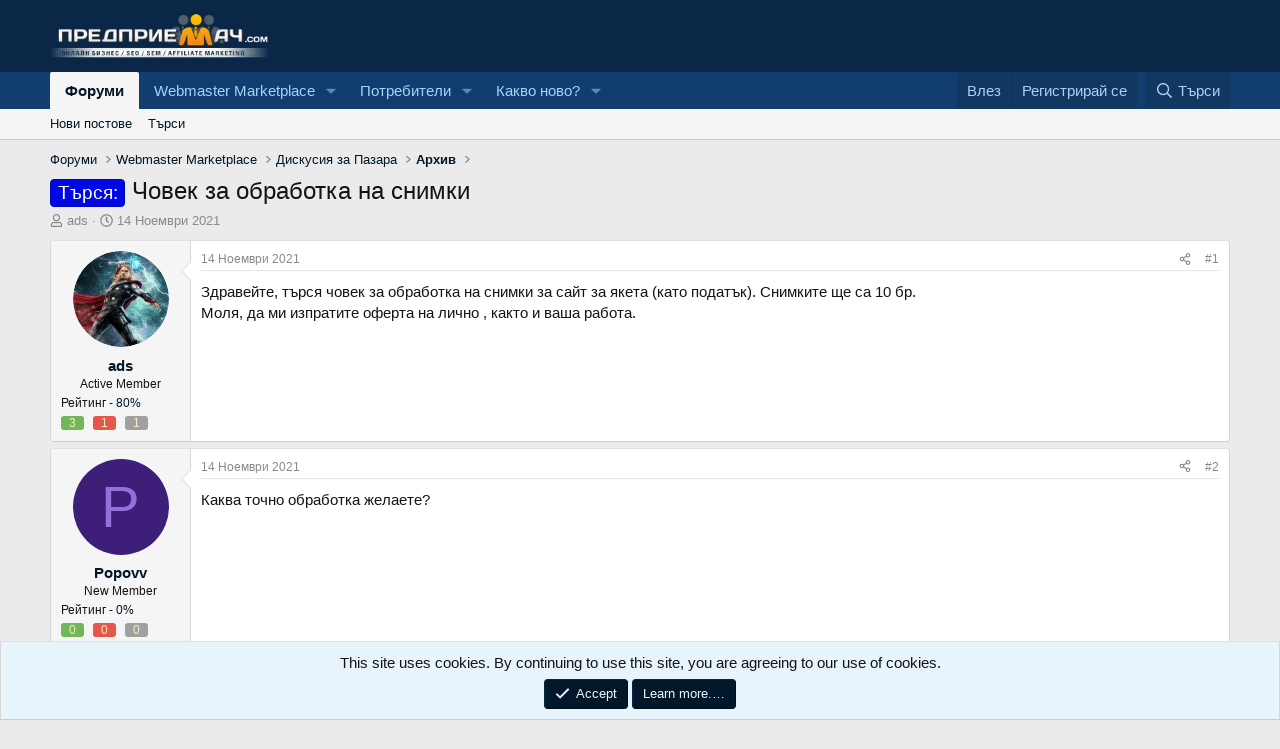

--- FILE ---
content_type: text/html; charset=utf-8
request_url: https://www.predpriemach.com/threads/%D0%A7%D0%BE%D0%B2%D0%B5%D0%BA-%D0%B7%D0%B0-%D0%BE%D0%B1%D1%80%D0%B0%D0%B1%D0%BE%D1%82%D0%BA%D0%B0-%D0%BD%D0%B0-%D1%81%D0%BD%D0%B8%D0%BC%D0%BA%D0%B8.88313/
body_size: 15189
content:
<!DOCTYPE html>
<html id="XF" lang="bg-BG" dir="LTR"
	data-app="public"
	data-template="thread_view"
	data-container-key="node-38"
	data-content-key="thread-88313"
	data-logged-in="false"
	data-cookie-prefix="xf_"
	data-csrf=""
	class="has-no-js template-thread_view"
	>
<head>
	<meta charset="utf-8" />
	<meta http-equiv="X-UA-Compatible" content="IE=Edge" />
	<meta name="viewport" content="width=device-width, initial-scale=1, viewport-fit=cover">

	
	
	

	<title>Търся: - Човек за обработка на снимки | Predpriemach.com - Форум за онлайн бизнес</title>

	<link rel="manifest" href="/webmanifest.php">
	
		<meta name="theme-color" content="#0a2747" />
	

	<meta name="apple-mobile-web-app-title" content="Predpriemach">
	
		<link rel="apple-touch-icon" href="/data/assets/logo/predpriemach192.png">
	

	
		
		<meta name="description" content="Здравейте, търся човек за обработка на снимки за сайт за якета (като податък). Снимките ще са 10 бр. 
Моля, да ми изпратите оферта на лично , както и ваша..." />
		<meta property="og:description" content="Здравейте, търся човек за обработка на снимки за сайт за якета (като податък). Снимките ще са 10 бр. 
Моля, да ми изпратите оферта на лично , както и ваша работа." />
		<meta property="twitter:description" content="Здравейте, търся човек за обработка на снимки за сайт за якета (като податък). Снимките ще са 10 бр. 
Моля, да ми изпратите оферта на лично , както и ваша работа." />
	
	
		<meta property="og:url" content="https://www.predpriemach.com/threads/%D0%A7%D0%BE%D0%B2%D0%B5%D0%BA-%D0%B7%D0%B0-%D0%BE%D0%B1%D1%80%D0%B0%D0%B1%D0%BE%D1%82%D0%BA%D0%B0-%D0%BD%D0%B0-%D1%81%D0%BD%D0%B8%D0%BC%D0%BA%D0%B8.88313/" />
	
		<link rel="canonical" href="https://www.predpriemach.com/threads/%D0%A7%D0%BE%D0%B2%D0%B5%D0%BA-%D0%B7%D0%B0-%D0%BE%D0%B1%D1%80%D0%B0%D0%B1%D0%BE%D1%82%D0%BA%D0%B0-%D0%BD%D0%B0-%D1%81%D0%BD%D0%B8%D0%BC%D0%BA%D0%B8.88313/" />
	

	
		
	
	
	<meta property="og:site_name" content="Predpriemach.com - Форум за онлайн бизнес" />


	
	
		
	
	
	<meta property="og:type" content="website" />


	
	
		
	
	
	
		<meta property="og:title" content="Търся: - Човек за обработка на снимки" />
		<meta property="twitter:title" content="Търся: - Човек за обработка на снимки" />
	


	
	
	
	
		
	
	
	
		<meta property="og:image" content="https://www.predpriemach.com/data/assets/logo/fb-1-940x413.png" />
		<meta property="twitter:image" content="https://www.predpriemach.com/data/assets/logo/fb-1-940x413.png" />
		<meta property="twitter:card" content="summary" />
	


	

	
	
	
	

	<link rel="stylesheet" href="/css.php?css=public%3Anormalize.css%2Cpublic%3Afa.css%2Cpublic%3Acore.less%2Cpublic%3Aapp.less&amp;s=1&amp;l=2&amp;d=1767301699&amp;k=8e5f0cac55aa964416e8f31b54358c46d689c061" />

	<link rel="stylesheet" href="/css.php?css=public%3Abb_code.less%2Cpublic%3Amessage.less%2Cpublic%3Anotices.less%2Cpublic%3Ashare_controls.less%2Cpublic%3Axcfs_postbit_stats_numbers.less%2Cpublic%3Aextra.less&amp;s=1&amp;l=2&amp;d=1767301699&amp;k=e6f9761d5b5e76cd5d0882b16b36bcc2f3e2cbda" />


	
		<script src="/js/xf/preamble.min.js?_v=5e29f167"></script>
	

	
	<script src="/js/vendor/vendor-compiled.js?_v=5e29f167" defer></script>
	<script src="/js/xf/core-compiled.js?_v=5e29f167" defer></script>

	<script>
		XF.ready(() =>
		{
			XF.extendObject(true, XF.config, {
				// 
				userId: 0,
				enablePush: true,
				pushAppServerKey: 'BOh0sGmT_iSI6YSv8JHVv0R4uFsXIbzRycB7N82GmyO0ra1Rq6QkNUB3MYxyVzlP5yk3cz8PwNed-CLihCrkSfM',
				url: {
					fullBase: 'https://www.predpriemach.com/',
					basePath: '/',
					css: '/css.php?css=__SENTINEL__&s=1&l=2&d=1767301699',
					js: '/js/__SENTINEL__?_v=5e29f167',
					icon: '/data/local/icons/__VARIANT__.svg?v=1767301700#__NAME__',
					iconInline: '/styles/fa/__VARIANT__/__NAME__.svg?v=5.15.3',
					keepAlive: '/login/keep-alive'
				},
				cookie: {
					path: '/',
					domain: '',
					prefix: 'xf_',
					secure: true,
					consentMode: 'simple',
					consented: ["optional","_third_party"]
				},
				cacheKey: 'f3ed7234243583f554e27d349fe769c5',
				csrf: '',
				js: {},
				fullJs: false,
				css: {"public:bb_code.less":true,"public:message.less":true,"public:notices.less":true,"public:share_controls.less":true,"public:xcfs_postbit_stats_numbers.less":true,"public:extra.less":true},
				time: {
					now: 1768705079,
					today: 1768687200,
					todayDow: 0,
					tomorrow: 1768773600,
					yesterday: 1768600800,
					week: 1768168800,
					month: 1767218400,
					year: 1767218400
				},
				style: {
					light: '',
					dark: '',
					defaultColorScheme: 'light'
				},
				borderSizeFeature: '3px',
				fontAwesomeWeight: 'r',
				enableRtnProtect: true,
				
				enableFormSubmitSticky: true,
				imageOptimization: '0',
				imageOptimizationQuality: 0.85,
				uploadMaxFilesize: 4194304,
				uploadMaxWidth: 0,
				uploadMaxHeight: 0,
				allowedVideoExtensions: ["m4v","mov","mp4","mp4v","mpeg","mpg","ogv","webm"],
				allowedAudioExtensions: ["mp3","opus","ogg","wav"],
				shortcodeToEmoji: true,
				visitorCounts: {
					conversations_unread: '0',
					alerts_unviewed: '0',
					total_unread: '0',
					title_count: true,
					icon_indicator: true
				},
				jsMt: {"xf\/action.js":"a26c7817","xf\/embed.js":"22ac3ab3","xf\/form.js":"fc62c206","xf\/structure.js":"a26c7817","xf\/tooltip.js":"fc62c206"},
				jsState: {},
				publicMetadataLogoUrl: 'https://www.predpriemach.com/data/assets/logo/fb-1-940x413.png',
				publicPushBadgeUrl: 'https://www.predpriemach.com/styles/default/xenforo/bell.png'
			})

			XF.extendObject(XF.phrases, {
				// 
				date_x_at_time_y:     "{date} в {time}",
				day_x_at_time_y:      "{day} в {time}",
				yesterday_at_x:       "Вчера в {time}",
				x_minutes_ago:        "преди {minutes} минути",
				one_minute_ago:       "Преди 1 минута",
				a_moment_ago:         "Преди малко",
				today_at_x:           "Днес в {time}",
				in_a_moment:          "In a moment",
				in_a_minute:          "In a minute",
				in_x_minutes:         "In {minutes} minutes",
				later_today_at_x:     "Later today at {time}",
				tomorrow_at_x:        "Tomorrow at {time}",
				short_date_x_minutes: "{minutes}m",
				short_date_x_hours:   "{hours}h",
				short_date_x_days:    "{days}d",

				day0: "Неделя",
				day1: "Понеделник",
				day2: "Вторник",
				day3: "Сряда",
				day4: "Четвъртък",
				day5: "Петък",
				day6: "Събота",

				dayShort0: "Нед",
				dayShort1: "Пон",
				dayShort2: "Вт",
				dayShort3: "Ср",
				dayShort4: "Четв",
				dayShort5: "Пет",
				dayShort6: "Съб",

				month0: "Януари",
				month1: "Февруари",
				month2: "Март",
				month3: "Април",
				month4: "Май",
				month5: "Юни",
				month6: "Юли",
				month7: "Август",
				month8: "Септември",
				month9: "Октомври",
				month10: "Ноември",
				month11: "Декември",

				active_user_changed_reload_page: "The active user has changed. Reload the page for the latest version.",
				server_did_not_respond_in_time_try_again: "The server did not respond in time. Please try again.",
				oops_we_ran_into_some_problems: "Oops! We ran into some problems.",
				oops_we_ran_into_some_problems_more_details_console: "Oops! We ran into some problems. Please try again later. More error details may be in the browser console.",
				file_too_large_to_upload: "The file is too large to be uploaded.",
				uploaded_file_is_too_large_for_server_to_process: "Каченията файл е прекалено голям, за да го обработи сървъра.",
				files_being_uploaded_are_you_sure: "Files are still being uploaded. Are you sure you want to submit this form?",
				attach: "Прикачи файлове",
				rich_text_box: "Rich text box",
				close: "Затвори",
				link_copied_to_clipboard: "Link copied to clipboard.",
				text_copied_to_clipboard: "Text copied to clipboard.",
				loading: "Зареждане…",
				you_have_exceeded_maximum_number_of_selectable_items: "You have exceeded the maximum number of selectable items.",

				processing: "Обработване",
				'processing...': "Обработване…",

				showing_x_of_y_items: "Показване на {count} от {total} елемента",
				showing_all_items: "Showing all items",
				no_items_to_display: "No items to display",

				number_button_up: "Increase",
				number_button_down: "Decrease",

				push_enable_notification_title: "Push notifications enabled successfully at Predpriemach.com - Форум за онлайн бизнес",
				push_enable_notification_body: "Thank you for enabling push notifications!",

				pull_down_to_refresh: "Pull down to refresh",
				release_to_refresh: "Release to refresh",
				refreshing: "Refreshing…"
			})
		})
	</script>

	


	
		<link rel="icon" type="image/png" href="https://www.predpriemach.com/data/assets/logo/small-logo.png" sizes="32x32" />
	
	
	<script async src="https://www.googletagmanager.com/gtag/js?id=UA-1771418-1"></script>
	<script>
		window.dataLayer = window.dataLayer || [];
		function gtag(){dataLayer.push(arguments);}
		gtag('js', new Date());
		gtag('config', 'UA-1771418-1', {
			// 
			
			
				'anonymize_ip': true,
			
		});
	</script>

</head>
<body data-template="thread_view">

<div class="p-pageWrapper" id="top">





<header class="p-header" id="header">
	<div class="p-header-inner">
		<div class="p-header-content">

			<div class="p-header-logo p-header-logo--image">
				<a href="https://www.predpriemach.com">
					<img src="/logo.png" srcset="" alt="Predpriemach.com - Форум за онлайн бизнес"
						width="280" height="76" />
				</a>
			</div>

			
		</div>
	</div>
</header>





	<div class="p-navSticky p-navSticky--primary" data-xf-init="sticky-header">
		
	<nav class="p-nav">
		<div class="p-nav-inner">
			<button type="button" class="button button--plain p-nav-menuTrigger" data-xf-click="off-canvas" data-menu=".js-headerOffCanvasMenu" tabindex="0" aria-label="Меню"><span class="button-text">
				<i aria-hidden="true"></i>
			</span></button>

			<div class="p-nav-smallLogo">
				<a href="https://www.predpriemach.com">
					<img src="/logo.png" srcset="" alt="Predpriemach.com - Форум за онлайн бизнес"
						width="280" height="76" />
				</a>
			</div>

			<div class="p-nav-scroller hScroller" data-xf-init="h-scroller" data-auto-scroll=".p-navEl.is-selected">
				<div class="hScroller-scroll">
					<ul class="p-nav-list js-offCanvasNavSource">
					
						<li>
							
	<div class="p-navEl is-selected" data-has-children="true">
		

			
	
	<a href="/"
		class="p-navEl-link p-navEl-link--splitMenu "
		
		
		data-nav-id="forums">Форуми</a>


			<a data-xf-key="1"
				data-xf-click="menu"
				data-menu-pos-ref="< .p-navEl"
				class="p-navEl-splitTrigger"
				role="button"
				tabindex="0"
				aria-label="Toggle expanded"
				aria-expanded="false"
				aria-haspopup="true"></a>

		
		
			<div class="menu menu--structural" data-menu="menu" aria-hidden="true">
				<div class="menu-content">
					
						
	
	
	<a href="/whats-new/posts/"
		class="menu-linkRow u-indentDepth0 js-offCanvasCopy "
		
		
		data-nav-id="newPosts">Нови постове</a>

	

					
						
	
	
	<a href="/search/?type=post"
		class="menu-linkRow u-indentDepth0 js-offCanvasCopy "
		
		
		data-nav-id="searchForums">Търси </a>

	

					
				</div>
			</div>
		
	</div>

						</li>
					
						<li>
							
	<div class="p-navEl " data-has-children="true">
		

			
	
	<a href="https://www.predpriemach.com/#webmaster-marketplace.80"
		class="p-navEl-link p-navEl-link--splitMenu "
		
		
		data-nav-id="300">Webmaster Marketplace</a>


			<a data-xf-key="2"
				data-xf-click="menu"
				data-menu-pos-ref="< .p-navEl"
				class="p-navEl-splitTrigger"
				role="button"
				tabindex="0"
				aria-label="Toggle expanded"
				aria-expanded="false"
				aria-haspopup="true"></a>

		
		
			<div class="menu menu--structural" data-menu="menu" aria-hidden="true">
				<div class="menu-content">
					
						
	
	
	<a href="https://www.predpriemach.com/forums/%D0%9F%D1%80%D0%BE%D0%B4%D0%B0%D0%B2%D0%B0-%D1%81%D0%B5.48/"
		class="menu-linkRow u-indentDepth0 js-offCanvasCopy "
		
		
		data-nav-id="100">Продава се</a>

	
		
			
	
	
	<a href="https://www.predpriemach.com/forums/%D0%A1%D0%BA%D1%80%D0%B8%D0%BF%D1%82%D0%BE%D0%B2%D0%B5-%D0%94%D0%B8%D0%B7%D0%B0%D0%B9%D0%BD%D0%B8.49/"
		class="menu-linkRow u-indentDepth1 js-offCanvasCopy "
		
		
		data-nav-id="150">Скриптове - Дизайни</a>

	

		
		
			<hr class="menu-separator" />
		
	

					
						
	
	
	<a href="https://www.predpriemach.com/forums/%D0%A0%D0%B5%D0%BA%D0%BB%D0%B0%D0%BC%D0%BD%D0%B0-%D0%91%D0%BE%D1%80%D1%81%D0%B0.29/"
		class="menu-linkRow u-indentDepth0 js-offCanvasCopy "
		
		
		data-nav-id="200">Рекламна Борса</a>

	
		
			
	
	
	<a href="https://www.predpriemach.com/forums/%D0%A4%D0%B5%D0%B9%D1%81%D0%B1%D1%83%D0%BA-%D0%A0%D0%B5%D0%BA%D0%BB%D0%B0%D0%BC%D0%B0.43/"
		class="menu-linkRow u-indentDepth1 js-offCanvasCopy "
		
		
		data-nav-id="400">Фейсбук Реклама</a>

	

		
			
	
	
	<a href="https://www.predpriemach.com/forums/%D0%92%D0%B0%D1%83%D1%87%D0%B5%D1%80%D0%B8-%D0%B7%D0%B0-%D0%A0%D0%B5%D0%BA%D0%BB%D0%B0%D0%BC%D0%B0.22/"
		class="menu-linkRow u-indentDepth1 js-offCanvasCopy "
		
		
		data-nav-id="500">Ваучери за Реклама</a>

	

		
		
			<hr class="menu-separator" />
		
	

					
						
	
	
	<a href="https://www.predpriemach.com/forums/freelance-jobs-projects.30/"
		class="menu-linkRow u-indentDepth0 js-offCanvasCopy "
		
		
		data-nav-id="600">Freelance Jobs & Projects</a>

	

					
						
	
	
	<a href="https://www.predpriemach.com/forums/%D0%9A%D1%83%D0%BF%D1%83%D0%B2%D0%B0%D0%BC-%D0%98%D0%BD%D0%B2%D0%B5%D1%81%D1%82%D0%B8%D1%80%D0%B0%D0%BC.47/"
		class="menu-linkRow u-indentDepth0 js-offCanvasCopy "
		
		
		data-nav-id="700">Купувам | Инвестирам</a>

	

					
						
	
	
	<a href="https://www.predpriemach.com/forums/guest-blogging-exchange.28/"
		class="menu-linkRow u-indentDepth0 js-offCanvasCopy "
		
		
		data-nav-id="800">Guest Blogging & Exchange</a>

	

					
						
	
	
	<a href="https://www.predpriemach.com/forums/%D0%94%D0%B8%D1%81%D0%BA%D1%83%D1%81%D0%B8%D1%8F-%D0%B7%D0%B0-%D0%9F%D0%B0%D0%B7%D0%B0%D1%80%D0%B0.17/"
		class="menu-linkRow u-indentDepth0 js-offCanvasCopy "
		
		
		data-nav-id="900">Дискусия за Пазара</a>

	
		
			
	
	
	<a href="https://www.predpriemach.com/forums/%D0%90%D1%80%D1%85%D0%B8%D0%B2.38/"
		class="menu-linkRow u-indentDepth1 js-offCanvasCopy "
		
		
		data-nav-id="1000">Архив</a>

	

		
		
			<hr class="menu-separator" />
		
	

					
						
	
	
	<a href="https://www.predpriemach.com/#private-marketplace.82"
		class="menu-linkRow u-indentDepth0 js-offCanvasCopy "
		
		
		data-nav-id="1100">Private Markеtplace</a>

	
		
			
	
	
	<a href="https://www.predpriemach.com/forums/%D0%A1%D0%BE%D1%86%D0%B8%D0%B0%D0%BB%D0%BD%D0%B8-%D0%A1%D1%82%D1%80%D0%B0%D0%BD%D0%B8%D1%86%D0%B8-%D0%9F%D1%80%D0%BE%D1%84%D0%B8%D0%BB%D0%B8-%D0%93%D1%80%D1%83%D0%BF%D0%B8.55/"
		class="menu-linkRow u-indentDepth1 js-offCanvasCopy "
		
		
		data-nav-id="1200">Социални Страници, Профили, Групи</a>

	

		
			
	
	
	<a href="https://www.predpriemach.com/forums/money-exchange.44/"
		class="menu-linkRow u-indentDepth1 js-offCanvasCopy "
		
		
		data-nav-id="1300">Money Exchange</a>

	

		
		
			<hr class="menu-separator" />
		
	

					
				</div>
			</div>
		
	</div>

						</li>
					
						<li>
							
	<div class="p-navEl " data-has-children="true">
		

			
	
	<a href="/members/"
		class="p-navEl-link p-navEl-link--splitMenu "
		
		
		data-nav-id="members">Потребители</a>


			<a data-xf-key="3"
				data-xf-click="menu"
				data-menu-pos-ref="< .p-navEl"
				class="p-navEl-splitTrigger"
				role="button"
				tabindex="0"
				aria-label="Toggle expanded"
				aria-expanded="false"
				aria-haspopup="true"></a>

		
		
			<div class="menu menu--structural" data-menu="menu" aria-hidden="true">
				<div class="menu-content">
					
						
	
	
	<a href="/online/"
		class="menu-linkRow u-indentDepth0 js-offCanvasCopy "
		
		
		data-nav-id="currentVisitors">Настоящи потребители</a>

	

					
						
	
	
	<a href="/whats-new/profile-posts/"
		class="menu-linkRow u-indentDepth0 js-offCanvasCopy "
		 rel="nofollow"
		
		data-nav-id="newProfilePosts">Нови профилни постове</a>

	

					
						
	
	
	<a href="/search/?type=profile_post"
		class="menu-linkRow u-indentDepth0 js-offCanvasCopy "
		
		
		data-nav-id="searchProfilePosts">Търси профилни постове</a>

	

					
				</div>
			</div>
		
	</div>

						</li>
					
						<li>
							
	<div class="p-navEl " data-has-children="true">
		

			
	
	<a href="/whats-new/"
		class="p-navEl-link p-navEl-link--splitMenu "
		
		
		data-nav-id="whatsNew">Какво ново?</a>


			<a data-xf-key="4"
				data-xf-click="menu"
				data-menu-pos-ref="< .p-navEl"
				class="p-navEl-splitTrigger"
				role="button"
				tabindex="0"
				aria-label="Toggle expanded"
				aria-expanded="false"
				aria-haspopup="true"></a>

		
		
			<div class="menu menu--structural" data-menu="menu" aria-hidden="true">
				<div class="menu-content">
					
						
	
	
	<a href="/featured/"
		class="menu-linkRow u-indentDepth0 js-offCanvasCopy "
		
		
		data-nav-id="featured">Featured content</a>

	

					
						
	
	
	<a href="/whats-new/posts/"
		class="menu-linkRow u-indentDepth0 js-offCanvasCopy "
		 rel="nofollow"
		
		data-nav-id="whatsNewPosts">Нови постове</a>

	

					
						
	
	
	<a href="/whats-new/profile-posts/"
		class="menu-linkRow u-indentDepth0 js-offCanvasCopy "
		 rel="nofollow"
		
		data-nav-id="whatsNewProfilePosts">Нови профилни постове</a>

	

					
						
	
	
	<a href="/whats-new/latest-activity"
		class="menu-linkRow u-indentDepth0 js-offCanvasCopy "
		 rel="nofollow"
		
		data-nav-id="latestActivity">Последна активност</a>

	

					
				</div>
			</div>
		
	</div>

						</li>
					
					</ul>
				</div>
			</div>

			<div class="p-nav-opposite">
				<div class="p-navgroup p-account p-navgroup--guest">
					
						<a href="/login/" class="p-navgroup-link p-navgroup-link--textual p-navgroup-link--logIn"
							data-xf-click="overlay" data-follow-redirects="on">
							<span class="p-navgroup-linkText">Влез</span>
						</a>
						
							<a href="/register/" class="p-navgroup-link p-navgroup-link--textual p-navgroup-link--register"
								data-xf-click="overlay" data-follow-redirects="on">
								<span class="p-navgroup-linkText">Регистрирай се</span>
							</a>
						
					
				</div>

				<div class="p-navgroup p-discovery">
					<a href="/whats-new/"
						class="p-navgroup-link p-navgroup-link--iconic p-navgroup-link--whatsnew"
						aria-label="Какво ново?"
						title="Какво ново?">
						<i aria-hidden="true"></i>
						<span class="p-navgroup-linkText">Какво ново?</span>
					</a>

					
						<a href="/search/"
							class="p-navgroup-link p-navgroup-link--iconic p-navgroup-link--search"
							data-xf-click="menu"
							data-xf-key="/"
							aria-label="Търси"
							aria-expanded="false"
							aria-haspopup="true"
							title="Търси">
							<i aria-hidden="true"></i>
							<span class="p-navgroup-linkText">Търси</span>
						</a>
						<div class="menu menu--structural menu--wide" data-menu="menu" aria-hidden="true">
							<form action="/search/search" method="post"
								class="menu-content"
								data-xf-init="quick-search">

								<h3 class="menu-header">Търси</h3>
								
								<div class="menu-row">
									
										<div class="inputGroup inputGroup--joined">
											<input type="text" class="input" name="keywords" placeholder="Търси…" aria-label="Търси" data-menu-autofocus="true" />
											
			<select name="constraints" class="js-quickSearch-constraint input" aria-label="Search within">
				<option value="">Everywhere</option>
<option value="{&quot;search_type&quot;:&quot;post&quot;}">Теми</option>
<option value="{&quot;search_type&quot;:&quot;post&quot;,&quot;c&quot;:{&quot;nodes&quot;:[38],&quot;child_nodes&quot;:1}}">This forum</option>
<option value="{&quot;search_type&quot;:&quot;post&quot;,&quot;c&quot;:{&quot;thread&quot;:88313}}">&nbsp;</option>

			</select>
		
										</div>
									
								</div>

								
								<div class="menu-row">
									<label class="iconic"><input type="checkbox"  name="c[title_only]" value="1" /><i aria-hidden="true"></i><span class="iconic-label">Търси със заглавие

												
													<span tabindex="0" role="button"
														data-xf-init="tooltip" data-trigger="hover focus click" title="Tags will also be searched in content where tags are supported">

														<i class="fa--xf far fa-question-circle  u-muted u-smaller"><svg xmlns="http://www.w3.org/2000/svg" role="img" aria-hidden="true" ><use href="/data/local/icons/regular.svg?v=1767301700#question-circle"></use></svg></i>
													</span></span></label>

								</div>
								
								<div class="menu-row">
									<div class="inputGroup">
										<span class="inputGroup-text" id="ctrl_search_menu_by_member">От:</span>
										<input type="text" class="input" name="c[users]" data-xf-init="auto-complete" placeholder="Потребител" aria-labelledby="ctrl_search_menu_by_member" />
									</div>
								</div>
								<div class="menu-footer">
									<span class="menu-footer-controls">
										<button type="submit" class="button button--icon button--icon--search button--primary"><i class="fa--xf far fa-search "><svg xmlns="http://www.w3.org/2000/svg" role="img" aria-hidden="true" ><use href="/data/local/icons/regular.svg?v=1767301700#search"></use></svg></i><span class="button-text">Търси</span></button>
										<a href="/search/" class="button "><span class="button-text">Подробно търсене…</span></a>
									</span>
								</div>

								<input type="hidden" name="_xfToken" value="" />
							</form>
						</div>
					
				</div>
			</div>
		</div>
	</nav>

	</div>
	
	
		<div class="p-sectionLinks">
			<div class="p-sectionLinks-inner hScroller" data-xf-init="h-scroller">
				<div class="hScroller-scroll">
					<ul class="p-sectionLinks-list">
					
						<li>
							
	<div class="p-navEl " >
		

			
	
	<a href="/whats-new/posts/"
		class="p-navEl-link "
		
		data-xf-key="alt+1"
		data-nav-id="newPosts">Нови постове</a>


			

		
		
	</div>

						</li>
					
						<li>
							
	<div class="p-navEl " >
		

			
	
	<a href="/search/?type=post"
		class="p-navEl-link "
		
		data-xf-key="alt+2"
		data-nav-id="searchForums">Търси </a>


			

		
		
	</div>

						</li>
					
					</ul>
				</div>
			</div>
		</div>
	



<div class="offCanvasMenu offCanvasMenu--nav js-headerOffCanvasMenu" data-menu="menu" aria-hidden="true" data-ocm-builder="navigation">
	<div class="offCanvasMenu-backdrop" data-menu-close="true"></div>
	<div class="offCanvasMenu-content">
		<div class="offCanvasMenu-header">
			Меню
			<a class="offCanvasMenu-closer" data-menu-close="true" role="button" tabindex="0" aria-label="Затвори"></a>
		</div>
		
			<div class="p-offCanvasRegisterLink">
				<div class="offCanvasMenu-linkHolder">
					<a href="/login/" class="offCanvasMenu-link" data-xf-click="overlay" data-menu-close="true">
						Влез
					</a>
				</div>
				<hr class="offCanvasMenu-separator" />
				
					<div class="offCanvasMenu-linkHolder">
						<a href="/register/" class="offCanvasMenu-link" data-xf-click="overlay" data-menu-close="true">
							Регистрирай се
						</a>
					</div>
					<hr class="offCanvasMenu-separator" />
				
			</div>
		
		<div class="js-offCanvasNavTarget"></div>
		<div class="offCanvasMenu-installBanner js-installPromptContainer" style="display: none;" data-xf-init="install-prompt">
			<div class="offCanvasMenu-installBanner-header">Install the app</div>
			<button type="button" class="button js-installPromptButton"><span class="button-text">Install</span></button>
		</div>
	</div>
</div>

<div class="p-body">
	<div class="p-body-inner">
		<!--XF:EXTRA_OUTPUT-->

		

		

		
		
	
		<ul class="p-breadcrumbs "
			itemscope itemtype="https://schema.org/BreadcrumbList">
		
			

			
			

			
				
				
	<li itemprop="itemListElement" itemscope itemtype="https://schema.org/ListItem">
		<a href="/" itemprop="item">
			<span itemprop="name">Форуми</span>
		</a>
		<meta itemprop="position" content="1" />
	</li>

			
			
				
				
	<li itemprop="itemListElement" itemscope itemtype="https://schema.org/ListItem">
		<a href="/#webmaster-marketplace.80" itemprop="item">
			<span itemprop="name">Webmaster Marketplace</span>
		</a>
		<meta itemprop="position" content="2" />
	</li>

			
				
				
	<li itemprop="itemListElement" itemscope itemtype="https://schema.org/ListItem">
		<a href="/forums/%D0%94%D0%B8%D1%81%D0%BA%D1%83%D1%81%D0%B8%D1%8F-%D0%B7%D0%B0-%D0%9F%D0%B0%D0%B7%D0%B0%D1%80%D0%B0.17/" itemprop="item">
			<span itemprop="name">Дискусия за Пазара</span>
		</a>
		<meta itemprop="position" content="3" />
	</li>

			
				
				
	<li itemprop="itemListElement" itemscope itemtype="https://schema.org/ListItem">
		<a href="/forums/%D0%90%D1%80%D1%85%D0%B8%D0%B2.38/" itemprop="item">
			<span itemprop="name">Архив</span>
		</a>
		<meta itemprop="position" content="4" />
	</li>

			

		
		</ul>
	

		

	

		
		<center>
		<ins data-revive-zoneid="5" data-revive-id="65807839b0efd987d16d6d0faa437614"></ins>
		<script async src="//ads.predpriemach.com/www/delivery/asyncjs.php"></script>
		</center>

	



		
	<noscript class="js-jsWarning"><div class="blockMessage blockMessage--important blockMessage--iconic u-noJsOnly">JavaScript is disabled. For a better experience, please enable JavaScript in your browser before proceeding.</div></noscript>

		
	<div class="blockMessage blockMessage--important blockMessage--iconic js-browserWarning" style="display: none">You are using an out of date browser. It  may not display this or other websites correctly.<br />You should upgrade or use an <a href="https://www.google.com/chrome/browser/" target="_blank">alternative browser</a>.</div>


		
			<div class="p-body-header">
			
				
					<div class="p-title ">
					
						
							<h1 class="p-title-value"><span class="label label--blue" dir="auto">Търся:</span><span class="label-append">&nbsp;</span>Човек за обработка на снимки</h1>
						
						
					
					</div>
				

				
					<div class="p-description">
	<ul class="listInline listInline--bullet">
		<li>
			<i class="fa--xf far fa-user "><svg xmlns="http://www.w3.org/2000/svg" role="img" ><title>Автор</title><use href="/data/local/icons/regular.svg?v=1767301700#user"></use></svg></i>
			<span class="u-srOnly">Автор</span>

			<a href="/members/ads.22329/" class="username  u-concealed" dir="auto" data-user-id="22329" data-xf-init="member-tooltip">ads</a>
		</li>
		<li>
			<i class="fa--xf far fa-clock "><svg xmlns="http://www.w3.org/2000/svg" role="img" ><title>Начална дата</title><use href="/data/local/icons/regular.svg?v=1767301700#clock"></use></svg></i>
			<span class="u-srOnly">Начална дата</span>

			<a href="/threads/%D0%A7%D0%BE%D0%B2%D0%B5%D0%BA-%D0%B7%D0%B0-%D0%BE%D0%B1%D1%80%D0%B0%D0%B1%D0%BE%D1%82%D0%BA%D0%B0-%D0%BD%D0%B0-%D1%81%D0%BD%D0%B8%D0%BC%D0%BA%D0%B8.88313/" class="u-concealed"><time  class="u-dt" dir="auto" datetime="2021-11-14T08:36:45+0200" data-timestamp="1636871805" data-date="14 Ноември 2021" data-time="08:36" data-short="Ноем &#039;21" title="14 Ноември 2021 в 08:36">14 Ноември 2021</time></a>
		</li>
		
		
	</ul>
</div>
				
			
			</div>
		

		<div class="p-body-main  ">
			
			<div class="p-body-contentCol"></div>
			

			

			<div class="p-body-content">
				
				<div class="p-body-pageContent">
<div style="float: right; margin-left: 10px;">
	
</div>










	
	
	
		
	
	
	


	
	
	
		
	
	
	


	
	
		
	
	
	


	
	



	










	



	

	
		
	



















<div class="block block--messages" data-xf-init="" data-type="post" data-href="/inline-mod/" data-search-target="*">

	<span class="u-anchorTarget" id="posts"></span>

	
		
	

	

	<div class="block-outer"></div>

	

	
		
	<div class="block-outer js-threadStatusField"></div>

	

	<div class="block-container lbContainer"
		data-xf-init="lightbox select-to-quote"
		data-message-selector=".js-post"
		data-lb-id="thread-88313"
		data-lb-universal="0">

		<div class="block-body js-replyNewMessageContainer">
			
				

					

					
						

	
	

	

	
	<article class="message message--post js-post js-inlineModContainer  "
		data-author="ads"
		data-content="post-1006096"
		id="js-post-1006096"
		>

		

		<span class="u-anchorTarget" id="post-1006096"></span>

		
			<div class="message-inner">
				
					<div class="message-cell message-cell--user">
						

	<section class="message-user"
		
		
		>

		

		<div class="message-avatar ">
			<div class="message-avatar-wrapper">
				<a href="/members/ads.22329/" class="avatar avatar--m" data-user-id="22329" data-xf-init="member-tooltip">
			<img src="/data/avatars/m/22/22329.jpg?1502558699" srcset="/data/avatars/l/22/22329.jpg?1502558699 2x" alt="ads" class="avatar-u22329-m" width="96" height="96" loading="lazy" /> 
		</a>
				
			</div>
		</div>
		<div class="message-userDetails">
			<h4 class="message-name"><a href="/members/ads.22329/" class="username " dir="auto" data-user-id="22329" data-xf-init="member-tooltip">ads</a></h4>
			<h5 class="userTitle message-userTitle" dir="auto">Active Member</h5>
			
		</div>
    

    
        <div class="message-userExtras fb">
            Рейтинг - <a href="/feedback/22329">80%</a>
            
                <div class="feedbackStatsPostbit">
                    
    
    <a href="/feedback/22329?reloadList=1&amp;amountFilter%5B0%5D=1"><span class="Positive">3</span></a> &nbsp; <a href="/feedback/22329?reloadList=1&amp;amountFilter%5B0%5D=-1"><span
        class="Negative">1</span></a> &nbsp; <a href="/feedback/22329?reloadList=1&amp;amountFilter%5B0%5D=0"><span class="Neutral">1</span></a>

                </div>
            
            
            
        </div>
    



		
			
			
		
		
    
<span class="message-userArrow"></span>

	

</section>

					</div>
				

				
					<div class="message-cell message-cell--main">
					
						<div class="message-main js-quickEditTarget">

							
								

	

	<header class="message-attribution message-attribution--split">
		<ul class="message-attribution-main listInline ">
			
			
			<li class="u-concealed">
				<a href="/threads/%D0%A7%D0%BE%D0%B2%D0%B5%D0%BA-%D0%B7%D0%B0-%D0%BE%D0%B1%D1%80%D0%B0%D0%B1%D0%BE%D1%82%D0%BA%D0%B0-%D0%BD%D0%B0-%D1%81%D0%BD%D0%B8%D0%BC%D0%BA%D0%B8.88313/post-1006096" rel="nofollow" >
					<time  class="u-dt" dir="auto" datetime="2021-11-14T08:36:45+0200" data-timestamp="1636871805" data-date="14 Ноември 2021" data-time="08:36" data-short="Ноем &#039;21" title="14 Ноември 2021 в 08:36">14 Ноември 2021</time>
				</a>
			</li>
			
		</ul>

		<ul class="message-attribution-opposite message-attribution-opposite--list ">
			
			<li>
				<a href="/threads/%D0%A7%D0%BE%D0%B2%D0%B5%D0%BA-%D0%B7%D0%B0-%D0%BE%D0%B1%D1%80%D0%B0%D0%B1%D0%BE%D1%82%D0%BA%D0%B0-%D0%BD%D0%B0-%D1%81%D0%BD%D0%B8%D0%BC%D0%BA%D0%B8.88313/post-1006096"
					class="message-attribution-gadget"
					data-xf-init="share-tooltip"
					data-href="/posts/1006096/share"
					aria-label="Сподели"
					rel="nofollow">
					<i class="fa--xf far fa-share-alt "><svg xmlns="http://www.w3.org/2000/svg" role="img" aria-hidden="true" ><use href="/data/local/icons/regular.svg?v=1767301700#share-alt"></use></svg></i>
				</a>
			</li>
			
				<li class="u-hidden js-embedCopy">
					
	<a href="javascript:"
		data-xf-init="copy-to-clipboard"
		data-copy-text="&lt;div class=&quot;js-xf-embed&quot; data-url=&quot;https://www.predpriemach.com&quot; data-content=&quot;post-1006096&quot;&gt;&lt;/div&gt;&lt;script defer src=&quot;https://www.predpriemach.com/js/xf/external_embed.js?_v=5e29f167&quot;&gt;&lt;/script&gt;"
		data-success="Embed code HTML copied to clipboard."
		class="">
		<i class="fa--xf far fa-code "><svg xmlns="http://www.w3.org/2000/svg" role="img" aria-hidden="true" ><use href="/data/local/icons/regular.svg?v=1767301700#code"></use></svg></i>
	</a>

				</li>
			
			
			
				<li>
					<a href="/threads/%D0%A7%D0%BE%D0%B2%D0%B5%D0%BA-%D0%B7%D0%B0-%D0%BE%D0%B1%D1%80%D0%B0%D0%B1%D0%BE%D1%82%D0%BA%D0%B0-%D0%BD%D0%B0-%D1%81%D0%BD%D0%B8%D0%BC%D0%BA%D0%B8.88313/post-1006096" rel="nofollow">
						#1
					</a>
				</li>
			
		</ul>
	</header>

							

							<div class="message-content js-messageContent">
							

								
									
	
	
	

								

								
									
	

	<div class="message-userContent lbContainer js-lbContainer "
		data-lb-id="post-1006096"
		data-lb-caption-desc="ads &middot; 14 Ноември 2021 в 08:36">

		
			

	
		
	

		

		<article class="message-body js-selectToQuote">
			
				

	

		
		
		<div class="advertising-b2">
		<ins data-revive-zoneid="6" data-revive-id="65807839b0efd987d16d6d0faa437614"></ins>
		<script async src="//ads.predpriemach.com/www/delivery/asyncjs.php"></script></div>
		

	


			

			<div >
				
					<div class="bbWrapper">Здравейте, търся човек за обработка на снимки за сайт за якета (като податък). Снимките ще са 10 бр. <br />
Моля, да ми изпратите оферта на лично , както и ваша работа.</div>
				
			</div>

			<div class="js-selectToQuoteEnd">&nbsp;</div>
			
				
			
		</article>

		
			

	
		
	

		

		
	</div>

								

								
									
	

	

								

								
									
	

								

							
							</div>

							
								
	

	<footer class="message-footer">
		

		

		<div class="reactionsBar js-reactionsList ">
			
		</div>

		<div class="js-historyTarget message-historyTarget toggleTarget" data-href="trigger-href"></div>
	</footer>

							
						</div>

					
					</div>
				
			</div>
		
	</article>

	
	

					

					

				

					

					
						

	
	

	

	
	<article class="message message--post js-post js-inlineModContainer  "
		data-author="Popovv"
		data-content="post-1006134"
		id="js-post-1006134"
		itemscope itemtype="https://schema.org/Comment" itemid="https://www.predpriemach.com/posts/1006134/">

		
			<meta itemprop="parentItem" itemscope itemid="https://www.predpriemach.com/threads/%D0%A7%D0%BE%D0%B2%D0%B5%D0%BA-%D0%B7%D0%B0-%D0%BE%D0%B1%D1%80%D0%B0%D0%B1%D0%BE%D1%82%D0%BA%D0%B0-%D0%BD%D0%B0-%D1%81%D0%BD%D0%B8%D0%BC%D0%BA%D0%B8.88313/" />
			<meta itemprop="name" content="Post #2" />
		

		<span class="u-anchorTarget" id="post-1006134"></span>

		
			<div class="message-inner">
				
					<div class="message-cell message-cell--user">
						

	<section class="message-user"
		itemprop="author"
		itemscope itemtype="https://schema.org/Person"
		itemid="https://www.predpriemach.com/members/popovv.46528/">

		
			<meta itemprop="url" content="https://www.predpriemach.com/members/popovv.46528/" />
		

		<div class="message-avatar ">
			<div class="message-avatar-wrapper">
				<a href="/members/popovv.46528/" class="avatar avatar--m avatar--default avatar--default--dynamic" data-user-id="46528" data-xf-init="member-tooltip" style="background-color: #3d1f7a; color: #9470db">
			<span class="avatar-u46528-m" role="img" aria-label="Popovv">P</span> 
		</a>
				
			</div>
		</div>
		<div class="message-userDetails">
			<h4 class="message-name"><a href="/members/popovv.46528/" class="username " dir="auto" data-user-id="46528" data-xf-init="member-tooltip"><span itemprop="name">Popovv</span></a></h4>
			<h5 class="userTitle message-userTitle" dir="auto" itemprop="jobTitle">New Member</h5>
			
		</div>
    

    
        <div class="message-userExtras fb">
            Рейтинг - <a href="/feedback/46528">0%</a>
            
                <div class="feedbackStatsPostbit">
                    
    
    <a href="/feedback/46528?reloadList=1&amp;amountFilter%5B0%5D=1"><span class="Positive">0</span></a> &nbsp; <a href="/feedback/46528?reloadList=1&amp;amountFilter%5B0%5D=-1"><span
        class="Negative">0</span></a> &nbsp; <a href="/feedback/46528?reloadList=1&amp;amountFilter%5B0%5D=0"><span class="Neutral">0</span></a>

                </div>
            
            
            
        </div>
    



		
			
			
		
		
    
<span class="message-userArrow"></span>

	

</section>

					</div>
				

				
					<div class="message-cell message-cell--main">
					
						<div class="message-main js-quickEditTarget">

							
								

	

	<header class="message-attribution message-attribution--split">
		<ul class="message-attribution-main listInline ">
			
			
			<li class="u-concealed">
				<a href="/threads/%D0%A7%D0%BE%D0%B2%D0%B5%D0%BA-%D0%B7%D0%B0-%D0%BE%D0%B1%D1%80%D0%B0%D0%B1%D0%BE%D1%82%D0%BA%D0%B0-%D0%BD%D0%B0-%D1%81%D0%BD%D0%B8%D0%BC%D0%BA%D0%B8.88313/post-1006134" rel="nofollow" itemprop="url">
					<time  class="u-dt" dir="auto" datetime="2021-11-14T15:56:40+0200" data-timestamp="1636898200" data-date="14 Ноември 2021" data-time="15:56" data-short="Ноем &#039;21" title="14 Ноември 2021 в 15:56" itemprop="datePublished">14 Ноември 2021</time>
				</a>
			</li>
			
		</ul>

		<ul class="message-attribution-opposite message-attribution-opposite--list ">
			
			<li>
				<a href="/threads/%D0%A7%D0%BE%D0%B2%D0%B5%D0%BA-%D0%B7%D0%B0-%D0%BE%D0%B1%D1%80%D0%B0%D0%B1%D0%BE%D1%82%D0%BA%D0%B0-%D0%BD%D0%B0-%D1%81%D0%BD%D0%B8%D0%BC%D0%BA%D0%B8.88313/post-1006134"
					class="message-attribution-gadget"
					data-xf-init="share-tooltip"
					data-href="/posts/1006134/share"
					aria-label="Сподели"
					rel="nofollow">
					<i class="fa--xf far fa-share-alt "><svg xmlns="http://www.w3.org/2000/svg" role="img" aria-hidden="true" ><use href="/data/local/icons/regular.svg?v=1767301700#share-alt"></use></svg></i>
				</a>
			</li>
			
				<li class="u-hidden js-embedCopy">
					
	<a href="javascript:"
		data-xf-init="copy-to-clipboard"
		data-copy-text="&lt;div class=&quot;js-xf-embed&quot; data-url=&quot;https://www.predpriemach.com&quot; data-content=&quot;post-1006134&quot;&gt;&lt;/div&gt;&lt;script defer src=&quot;https://www.predpriemach.com/js/xf/external_embed.js?_v=5e29f167&quot;&gt;&lt;/script&gt;"
		data-success="Embed code HTML copied to clipboard."
		class="">
		<i class="fa--xf far fa-code "><svg xmlns="http://www.w3.org/2000/svg" role="img" aria-hidden="true" ><use href="/data/local/icons/regular.svg?v=1767301700#code"></use></svg></i>
	</a>

				</li>
			
			
			
				<li>
					<a href="/threads/%D0%A7%D0%BE%D0%B2%D0%B5%D0%BA-%D0%B7%D0%B0-%D0%BE%D0%B1%D1%80%D0%B0%D0%B1%D0%BE%D1%82%D0%BA%D0%B0-%D0%BD%D0%B0-%D1%81%D0%BD%D0%B8%D0%BC%D0%BA%D0%B8.88313/post-1006134" rel="nofollow">
						#2
					</a>
				</li>
			
		</ul>
	</header>

							

							<div class="message-content js-messageContent">
							

								
									
	
	
	

								

								
									
	

	<div class="message-userContent lbContainer js-lbContainer "
		data-lb-id="post-1006134"
		data-lb-caption-desc="Popovv &middot; 14 Ноември 2021 в 15:56">

		

		<article class="message-body js-selectToQuote">
			
				

	

		
		

	


			

			<div itemprop="text">
				
					<div class="bbWrapper">Каква точно обработка желаете?</div>
				
			</div>

			<div class="js-selectToQuoteEnd">&nbsp;</div>
			
				
			
		</article>

		

		
	</div>

								

								
									
	

	

								

								
									
	

								

							
							</div>

							
								
	

	<footer class="message-footer">
		
			<div class="message-microdata" itemprop="interactionStatistic" itemtype="https://schema.org/InteractionCounter" itemscope>
				<meta itemprop="userInteractionCount" content="0" />
				<meta itemprop="interactionType" content="https://schema.org/LikeAction" />
			</div>
		

		

		<div class="reactionsBar js-reactionsList ">
			
		</div>

		<div class="js-historyTarget message-historyTarget toggleTarget" data-href="trigger-href"></div>
	</footer>

							
						</div>

					
					</div>
				
			</div>
		
	</article>

	
	

					

					

				

					

					
						

	
	

	

	
	<article class="message message--post js-post js-inlineModContainer  "
		data-author="KamsSaveva"
		data-content="post-1007748"
		id="js-post-1007748"
		itemscope itemtype="https://schema.org/Comment" itemid="https://www.predpriemach.com/posts/1007748/">

		
			<meta itemprop="parentItem" itemscope itemid="https://www.predpriemach.com/threads/%D0%A7%D0%BE%D0%B2%D0%B5%D0%BA-%D0%B7%D0%B0-%D0%BE%D0%B1%D1%80%D0%B0%D0%B1%D0%BE%D1%82%D0%BA%D0%B0-%D0%BD%D0%B0-%D1%81%D0%BD%D0%B8%D0%BC%D0%BA%D0%B8.88313/" />
			<meta itemprop="name" content="Post #3" />
		

		<span class="u-anchorTarget" id="post-1007748"></span>

		
			<div class="message-inner">
				
					<div class="message-cell message-cell--user">
						

	<section class="message-user"
		itemprop="author"
		itemscope itemtype="https://schema.org/Person"
		itemid="https://www.predpriemach.com/members/kamssaveva.46602/">

		
			<meta itemprop="url" content="https://www.predpriemach.com/members/kamssaveva.46602/" />
		

		<div class="message-avatar ">
			<div class="message-avatar-wrapper">
				<a href="/members/kamssaveva.46602/" class="avatar avatar--m avatar--default avatar--default--dynamic" data-user-id="46602" data-xf-init="member-tooltip" style="background-color: #669999; color: #1f2e2e">
			<span class="avatar-u46602-m" role="img" aria-label="KamsSaveva">K</span> 
		</a>
				
			</div>
		</div>
		<div class="message-userDetails">
			<h4 class="message-name"><a href="/members/kamssaveva.46602/" class="username " dir="auto" data-user-id="46602" data-xf-init="member-tooltip"><span itemprop="name">KamsSaveva</span></a></h4>
			<h5 class="userTitle message-userTitle" dir="auto" itemprop="jobTitle">New Member</h5>
			
		</div>
    

    
        <div class="message-userExtras fb">
            Рейтинг - <a href="/feedback/46602">0%</a>
            
                <div class="feedbackStatsPostbit">
                    
    
    <a href="/feedback/46602?reloadList=1&amp;amountFilter%5B0%5D=1"><span class="Positive">0</span></a> &nbsp; <a href="/feedback/46602?reloadList=1&amp;amountFilter%5B0%5D=-1"><span
        class="Negative">0</span></a> &nbsp; <a href="/feedback/46602?reloadList=1&amp;amountFilter%5B0%5D=0"><span class="Neutral">0</span></a>

                </div>
            
            
            
        </div>
    



		
			
			
		
		
    
<span class="message-userArrow"></span>

	

</section>

					</div>
				

				
					<div class="message-cell message-cell--main">
					
						<div class="message-main js-quickEditTarget">

							
								

	

	<header class="message-attribution message-attribution--split">
		<ul class="message-attribution-main listInline ">
			
			
			<li class="u-concealed">
				<a href="/threads/%D0%A7%D0%BE%D0%B2%D0%B5%D0%BA-%D0%B7%D0%B0-%D0%BE%D0%B1%D1%80%D0%B0%D0%B1%D0%BE%D1%82%D0%BA%D0%B0-%D0%BD%D0%B0-%D1%81%D0%BD%D0%B8%D0%BC%D0%BA%D0%B8.88313/post-1007748" rel="nofollow" itemprop="url">
					<time  class="u-dt" dir="auto" datetime="2021-11-26T20:50:56+0200" data-timestamp="1637952656" data-date="26 Ноември 2021" data-time="20:50" data-short="Ноем &#039;21" title="26 Ноември 2021 в 20:50" itemprop="datePublished">26 Ноември 2021</time>
				</a>
			</li>
			
		</ul>

		<ul class="message-attribution-opposite message-attribution-opposite--list ">
			
			<li>
				<a href="/threads/%D0%A7%D0%BE%D0%B2%D0%B5%D0%BA-%D0%B7%D0%B0-%D0%BE%D0%B1%D1%80%D0%B0%D0%B1%D0%BE%D1%82%D0%BA%D0%B0-%D0%BD%D0%B0-%D1%81%D0%BD%D0%B8%D0%BC%D0%BA%D0%B8.88313/post-1007748"
					class="message-attribution-gadget"
					data-xf-init="share-tooltip"
					data-href="/posts/1007748/share"
					aria-label="Сподели"
					rel="nofollow">
					<i class="fa--xf far fa-share-alt "><svg xmlns="http://www.w3.org/2000/svg" role="img" aria-hidden="true" ><use href="/data/local/icons/regular.svg?v=1767301700#share-alt"></use></svg></i>
				</a>
			</li>
			
				<li class="u-hidden js-embedCopy">
					
	<a href="javascript:"
		data-xf-init="copy-to-clipboard"
		data-copy-text="&lt;div class=&quot;js-xf-embed&quot; data-url=&quot;https://www.predpriemach.com&quot; data-content=&quot;post-1007748&quot;&gt;&lt;/div&gt;&lt;script defer src=&quot;https://www.predpriemach.com/js/xf/external_embed.js?_v=5e29f167&quot;&gt;&lt;/script&gt;"
		data-success="Embed code HTML copied to clipboard."
		class="">
		<i class="fa--xf far fa-code "><svg xmlns="http://www.w3.org/2000/svg" role="img" aria-hidden="true" ><use href="/data/local/icons/regular.svg?v=1767301700#code"></use></svg></i>
	</a>

				</li>
			
			
			
				<li>
					<a href="/threads/%D0%A7%D0%BE%D0%B2%D0%B5%D0%BA-%D0%B7%D0%B0-%D0%BE%D0%B1%D1%80%D0%B0%D0%B1%D0%BE%D1%82%D0%BA%D0%B0-%D0%BD%D0%B0-%D1%81%D0%BD%D0%B8%D0%BC%D0%BA%D0%B8.88313/post-1007748" rel="nofollow">
						#3
					</a>
				</li>
			
		</ul>
	</header>

							

							<div class="message-content js-messageContent">
							

								
									
	
	
	

								

								
									
	

	<div class="message-userContent lbContainer js-lbContainer "
		data-lb-id="post-1007748"
		data-lb-caption-desc="KamsSaveva &middot; 26 Ноември 2021 в 20:50">

		

		<article class="message-body js-selectToQuote">
			
				

	

		
		

	


			

			<div itemprop="text">
				
					<div class="bbWrapper">Здравейте, обработвам снимки на фотошоп за онлайн магазини. При интерес пишете ми на лично съобщение.</div>
				
			</div>

			<div class="js-selectToQuoteEnd">&nbsp;</div>
			
				
			
		</article>

		

		
	</div>

								

								
									
	

	

								

								
									
	

								

							
							</div>

							
								
	

	<footer class="message-footer">
		
			<div class="message-microdata" itemprop="interactionStatistic" itemtype="https://schema.org/InteractionCounter" itemscope>
				<meta itemprop="userInteractionCount" content="0" />
				<meta itemprop="interactionType" content="https://schema.org/LikeAction" />
			</div>
		

		

		<div class="reactionsBar js-reactionsList ">
			
		</div>

		<div class="js-historyTarget message-historyTarget toggleTarget" data-href="trigger-href"></div>
	</footer>

							
						</div>

					
					</div>
				
			</div>
		
	</article>

	
	

					

					

				

					

					
						

	
	

	

	
	<article class="message message--post js-post js-inlineModContainer  "
		data-author="s.graphic.design"
		data-content="post-1007792"
		id="js-post-1007792"
		itemscope itemtype="https://schema.org/Comment" itemid="https://www.predpriemach.com/posts/1007792/">

		
			<meta itemprop="parentItem" itemscope itemid="https://www.predpriemach.com/threads/%D0%A7%D0%BE%D0%B2%D0%B5%D0%BA-%D0%B7%D0%B0-%D0%BE%D0%B1%D1%80%D0%B0%D0%B1%D0%BE%D1%82%D0%BA%D0%B0-%D0%BD%D0%B0-%D1%81%D0%BD%D0%B8%D0%BC%D0%BA%D0%B8.88313/" />
			<meta itemprop="name" content="Post #4" />
		

		<span class="u-anchorTarget" id="post-1007792"></span>

		
			<div class="message-inner">
				
					<div class="message-cell message-cell--user">
						

	<section class="message-user"
		itemprop="author"
		itemscope itemtype="https://schema.org/Person"
		itemid="https://www.predpriemach.com/members/s-graphic-design.29371/">

		
			<meta itemprop="url" content="https://www.predpriemach.com/members/s-graphic-design.29371/" />
		

		<div class="message-avatar ">
			<div class="message-avatar-wrapper">
				<a href="/members/s-graphic-design.29371/" class="avatar avatar--m" data-user-id="29371" data-xf-init="member-tooltip">
			<img src="/data/avatars/m/29/29371.jpg?1617351794" srcset="/data/avatars/l/29/29371.jpg?1617351794 2x" alt="s.graphic.design" class="avatar-u29371-m" width="96" height="96" loading="lazy" itemprop="image" /> 
		</a>
				
			</div>
		</div>
		<div class="message-userDetails">
			<h4 class="message-name"><a href="/members/s-graphic-design.29371/" class="username " dir="auto" data-user-id="29371" data-xf-init="member-tooltip"><span itemprop="name">s.graphic.design</span></a></h4>
			<h5 class="userTitle message-userTitle" dir="auto" itemprop="jobTitle">Member</h5>
			
		</div>
    

    
        <div class="message-userExtras fb">
            Рейтинг - <a href="/feedback/29371">0%</a>
            
                <div class="feedbackStatsPostbit">
                    
    
    <a href="/feedback/29371?reloadList=1&amp;amountFilter%5B0%5D=1"><span class="Positive">0</span></a> &nbsp; <a href="/feedback/29371?reloadList=1&amp;amountFilter%5B0%5D=-1"><span
        class="Negative">0</span></a> &nbsp; <a href="/feedback/29371?reloadList=1&amp;amountFilter%5B0%5D=0"><span class="Neutral">0</span></a>

                </div>
            
            
            
        </div>
    



		
			
			
		
		
    
<span class="message-userArrow"></span>

	

</section>

					</div>
				

				
					<div class="message-cell message-cell--main">
					
						<div class="message-main js-quickEditTarget">

							
								

	

	<header class="message-attribution message-attribution--split">
		<ul class="message-attribution-main listInline ">
			
			
			<li class="u-concealed">
				<a href="/threads/%D0%A7%D0%BE%D0%B2%D0%B5%D0%BA-%D0%B7%D0%B0-%D0%BE%D0%B1%D1%80%D0%B0%D0%B1%D0%BE%D1%82%D0%BA%D0%B0-%D0%BD%D0%B0-%D1%81%D0%BD%D0%B8%D0%BC%D0%BA%D0%B8.88313/post-1007792" rel="nofollow" itemprop="url">
					<time  class="u-dt" dir="auto" datetime="2021-11-27T12:55:33+0200" data-timestamp="1638010533" data-date="27 Ноември 2021" data-time="12:55" data-short="Ноем &#039;21" title="27 Ноември 2021 в 12:55" itemprop="datePublished">27 Ноември 2021</time>
				</a>
			</li>
			
		</ul>

		<ul class="message-attribution-opposite message-attribution-opposite--list ">
			
			<li>
				<a href="/threads/%D0%A7%D0%BE%D0%B2%D0%B5%D0%BA-%D0%B7%D0%B0-%D0%BE%D0%B1%D1%80%D0%B0%D0%B1%D0%BE%D1%82%D0%BA%D0%B0-%D0%BD%D0%B0-%D1%81%D0%BD%D0%B8%D0%BC%D0%BA%D0%B8.88313/post-1007792"
					class="message-attribution-gadget"
					data-xf-init="share-tooltip"
					data-href="/posts/1007792/share"
					aria-label="Сподели"
					rel="nofollow">
					<i class="fa--xf far fa-share-alt "><svg xmlns="http://www.w3.org/2000/svg" role="img" aria-hidden="true" ><use href="/data/local/icons/regular.svg?v=1767301700#share-alt"></use></svg></i>
				</a>
			</li>
			
				<li class="u-hidden js-embedCopy">
					
	<a href="javascript:"
		data-xf-init="copy-to-clipboard"
		data-copy-text="&lt;div class=&quot;js-xf-embed&quot; data-url=&quot;https://www.predpriemach.com&quot; data-content=&quot;post-1007792&quot;&gt;&lt;/div&gt;&lt;script defer src=&quot;https://www.predpriemach.com/js/xf/external_embed.js?_v=5e29f167&quot;&gt;&lt;/script&gt;"
		data-success="Embed code HTML copied to clipboard."
		class="">
		<i class="fa--xf far fa-code "><svg xmlns="http://www.w3.org/2000/svg" role="img" aria-hidden="true" ><use href="/data/local/icons/regular.svg?v=1767301700#code"></use></svg></i>
	</a>

				</li>
			
			
			
				<li>
					<a href="/threads/%D0%A7%D0%BE%D0%B2%D0%B5%D0%BA-%D0%B7%D0%B0-%D0%BE%D0%B1%D1%80%D0%B0%D0%B1%D0%BE%D1%82%D0%BA%D0%B0-%D0%BD%D0%B0-%D1%81%D0%BD%D0%B8%D0%BC%D0%BA%D0%B8.88313/post-1007792" rel="nofollow">
						#4
					</a>
				</li>
			
		</ul>
	</header>

							

							<div class="message-content js-messageContent">
							

								
									
	
	
	

								

								
									
	

	<div class="message-userContent lbContainer js-lbContainer "
		data-lb-id="post-1007792"
		data-lb-caption-desc="s.graphic.design &middot; 27 Ноември 2021 в 12:55">

		

		<article class="message-body js-selectToQuote">
			
				

	

		
		

	


			

			<div itemprop="text">
				
					<div class="bbWrapper"><div class="bbCodeBlock bbCodeBlock--unfurl    js-unfurl fauxBlockLink"
		data-unfurl="true" data-result-id="17250" data-url="https://www.facebook.com/graphic.design.s.j/?ref=page_internal" data-host="www.facebook.com" data-pending="false">
		<div class="contentRow">
			
				<div class="contentRow-figure contentRow-figure--fixedSmall js-unfurl-figure">
					
						<img src="https://scontent-sea5-1.xx.fbcdn.net/v/t39.30808-1/301006047_511668037629254_4766625476876390870_n.png?stp=dst-png&amp;cstp=mx363x363&amp;ctp=s363x363&amp;_nc_cat=102&amp;ccb=1-7&amp;_nc_sid=3ab345&amp;_nc_ohc=y-cN4EDC-00Q7kNvwE4jV0z&amp;_nc_oc=Adm8V846X5T4ZRwypGITlAhfLzEBiZGCV6MWoSIizT6LswNzAD1yIv_kd5h-ZRUegNw&amp;_nc_zt=24&amp;_nc_ht=scontent-sea5-1.xx&amp;_nc_gid=qzr8unkmPbVgLGrQU4ObrA&amp;oh=00_AfpECiaPCBinYy8dF8Jj8DXvspDbKX3pwkjqjMwoiCHukQ&amp;oe=69610F09" loading="lazy" alt="www.facebook.com" class="bbCodeBlockUnfurl-image" data-onerror="hide-parent"/>
					
				</div>
			
			<div class="contentRow-main">
				<h3 class="contentRow-header js-unfurl-title">
					<a href="https://www.facebook.com/graphic.design.s.j/?ref=page_internal"
						class="link link--external fauxBlockLink-blockLink"
						target="_blank"
						rel="nofollow ugc noopener"
						data-proxy-href="">
						С.Дизайн - графичен дизайн - S.Design
					</a>
				</h3>

				<div class="contentRow-snippet js-unfurl-desc">С.Дизайн - графичен дизайн - S.Design.806 харесвания.ДИЗАЙН и ПРЕДПЕЧАТ на рекламни печатни материали КОЛА�</div>

				<div class="contentRow-minor contentRow-minor--hideLinks">
					<span class="js-unfurl-favicon">
						
							<img src="https://static.xx.fbcdn.net/rsrc.php/y1/r/ay1hV6OlegS.ico" loading="lazy" alt="www.facebook.com" class="bbCodeBlockUnfurl-icon"
								data-onerror="hide-parent"/>
						
					</span>
					www.facebook.com
				</div>
			</div>
		</div>
	</div></div>
				
			</div>

			<div class="js-selectToQuoteEnd">&nbsp;</div>
			
				
			
		</article>

		

		
	</div>

								

								
									
	

	

								

								
									
	

								

							
							</div>

							
								
	

	<footer class="message-footer">
		
			<div class="message-microdata" itemprop="interactionStatistic" itemtype="https://schema.org/InteractionCounter" itemscope>
				<meta itemprop="userInteractionCount" content="0" />
				<meta itemprop="interactionType" content="https://schema.org/LikeAction" />
			</div>
		

		

		<div class="reactionsBar js-reactionsList ">
			
		</div>

		<div class="js-historyTarget message-historyTarget toggleTarget" data-href="trigger-href"></div>
	</footer>

							
						</div>

					
					</div>
				
			</div>
		
	</article>

	
	

					

					

				

					

					
						

	
	

	

	
	<article class="message message--post js-post js-inlineModContainer  "
		data-author="aleksandrap2000"
		data-content="post-1012471"
		id="js-post-1012471"
		itemscope itemtype="https://schema.org/Comment" itemid="https://www.predpriemach.com/posts/1012471/">

		
			<meta itemprop="parentItem" itemscope itemid="https://www.predpriemach.com/threads/%D0%A7%D0%BE%D0%B2%D0%B5%D0%BA-%D0%B7%D0%B0-%D0%BE%D0%B1%D1%80%D0%B0%D0%B1%D0%BE%D1%82%D0%BA%D0%B0-%D0%BD%D0%B0-%D1%81%D0%BD%D0%B8%D0%BC%D0%BA%D0%B8.88313/" />
			<meta itemprop="name" content="Post #5" />
		

		<span class="u-anchorTarget" id="post-1012471"></span>

		
			<div class="message-inner">
				
					<div class="message-cell message-cell--user">
						

	<section class="message-user"
		itemprop="author"
		itemscope itemtype="https://schema.org/Person"
		itemid="https://www.predpriemach.com/members/aleksandrap2000.46788/">

		
			<meta itemprop="url" content="https://www.predpriemach.com/members/aleksandrap2000.46788/" />
		

		<div class="message-avatar ">
			<div class="message-avatar-wrapper">
				<a href="/members/aleksandrap2000.46788/" class="avatar avatar--m" data-user-id="46788" data-xf-init="member-tooltip">
			<img src="/data/avatars/m/46/46788.jpg?1641891178"  alt="aleksandrap2000" class="avatar-u46788-m" width="96" height="96" loading="lazy" itemprop="image" /> 
		</a>
				
			</div>
		</div>
		<div class="message-userDetails">
			<h4 class="message-name"><a href="/members/aleksandrap2000.46788/" class="username " dir="auto" data-user-id="46788" data-xf-init="member-tooltip"><span itemprop="name">aleksandrap2000</span></a></h4>
			<h5 class="userTitle message-userTitle" dir="auto" itemprop="jobTitle">New Member</h5>
			
		</div>
    

    
        <div class="message-userExtras fb">
            Рейтинг - <a href="/feedback/46788">0%</a>
            
                <div class="feedbackStatsPostbit">
                    
    
    <a href="/feedback/46788?reloadList=1&amp;amountFilter%5B0%5D=1"><span class="Positive">0</span></a> &nbsp; <a href="/feedback/46788?reloadList=1&amp;amountFilter%5B0%5D=-1"><span
        class="Negative">0</span></a> &nbsp; <a href="/feedback/46788?reloadList=1&amp;amountFilter%5B0%5D=0"><span class="Neutral">0</span></a>

                </div>
            
            
            
        </div>
    



		
			
			
		
		
    
<span class="message-userArrow"></span>

	

</section>

					</div>
				

				
					<div class="message-cell message-cell--main">
					
						<div class="message-main js-quickEditTarget">

							
								

	

	<header class="message-attribution message-attribution--split">
		<ul class="message-attribution-main listInline ">
			
			
			<li class="u-concealed">
				<a href="/threads/%D0%A7%D0%BE%D0%B2%D0%B5%D0%BA-%D0%B7%D0%B0-%D0%BE%D0%B1%D1%80%D0%B0%D0%B1%D0%BE%D1%82%D0%BA%D0%B0-%D0%BD%D0%B0-%D1%81%D0%BD%D0%B8%D0%BC%D0%BA%D0%B8.88313/post-1012471" rel="nofollow" itemprop="url">
					<time  class="u-dt" dir="auto" datetime="2022-01-11T11:11:55+0200" data-timestamp="1641892315" data-date="11 Януари 2022" data-time="11:11" data-short="Ян &#039;22" title="11 Януари 2022 в 11:11" itemprop="datePublished">11 Януари 2022</time>
				</a>
			</li>
			
		</ul>

		<ul class="message-attribution-opposite message-attribution-opposite--list ">
			
			<li>
				<a href="/threads/%D0%A7%D0%BE%D0%B2%D0%B5%D0%BA-%D0%B7%D0%B0-%D0%BE%D0%B1%D1%80%D0%B0%D0%B1%D0%BE%D1%82%D0%BA%D0%B0-%D0%BD%D0%B0-%D1%81%D0%BD%D0%B8%D0%BC%D0%BA%D0%B8.88313/post-1012471"
					class="message-attribution-gadget"
					data-xf-init="share-tooltip"
					data-href="/posts/1012471/share"
					aria-label="Сподели"
					rel="nofollow">
					<i class="fa--xf far fa-share-alt "><svg xmlns="http://www.w3.org/2000/svg" role="img" aria-hidden="true" ><use href="/data/local/icons/regular.svg?v=1767301700#share-alt"></use></svg></i>
				</a>
			</li>
			
				<li class="u-hidden js-embedCopy">
					
	<a href="javascript:"
		data-xf-init="copy-to-clipboard"
		data-copy-text="&lt;div class=&quot;js-xf-embed&quot; data-url=&quot;https://www.predpriemach.com&quot; data-content=&quot;post-1012471&quot;&gt;&lt;/div&gt;&lt;script defer src=&quot;https://www.predpriemach.com/js/xf/external_embed.js?_v=5e29f167&quot;&gt;&lt;/script&gt;"
		data-success="Embed code HTML copied to clipboard."
		class="">
		<i class="fa--xf far fa-code "><svg xmlns="http://www.w3.org/2000/svg" role="img" aria-hidden="true" ><use href="/data/local/icons/regular.svg?v=1767301700#code"></use></svg></i>
	</a>

				</li>
			
			
			
				<li>
					<a href="/threads/%D0%A7%D0%BE%D0%B2%D0%B5%D0%BA-%D0%B7%D0%B0-%D0%BE%D0%B1%D1%80%D0%B0%D0%B1%D0%BE%D1%82%D0%BA%D0%B0-%D0%BD%D0%B0-%D1%81%D0%BD%D0%B8%D0%BC%D0%BA%D0%B8.88313/post-1012471" rel="nofollow">
						#5
					</a>
				</li>
			
		</ul>
	</header>

							

							<div class="message-content js-messageContent">
							

								
									
	
	
	

								

								
									
	

	<div class="message-userContent lbContainer js-lbContainer "
		data-lb-id="post-1012471"
		data-lb-caption-desc="aleksandrap2000 &middot; 11 Януари 2022 в 11:11">

		

		<article class="message-body js-selectToQuote">
			
				

	

		
		

	


			

			<div itemprop="text">
				
					<div class="bbWrapper">Добър ден умея да обработвам снимки и преди съм работила това в друга фирма ако имате интерес ми пишете за каква обработка точно искате и ми пратете снимка за да ви покажа пример какво мога аз. Благодаря Ви!</div>
				
			</div>

			<div class="js-selectToQuoteEnd">&nbsp;</div>
			
				
			
		</article>

		

		
	</div>

								

								
									
	

	

								

								
									
	

								

							
							</div>

							
								
	

	<footer class="message-footer">
		
			<div class="message-microdata" itemprop="interactionStatistic" itemtype="https://schema.org/InteractionCounter" itemscope>
				<meta itemprop="userInteractionCount" content="0" />
				<meta itemprop="interactionType" content="https://schema.org/LikeAction" />
			</div>
		

		

		<div class="reactionsBar js-reactionsList ">
			
		</div>

		<div class="js-historyTarget message-historyTarget toggleTarget" data-href="trigger-href"></div>
	</footer>

							
						</div>

					
					</div>
				
			</div>
		
	</article>

	
	

					

					

				

					

					
						

	
	

	

	
	<article class="message message--post js-post js-inlineModContainer  "
		data-author="LeoMessive"
		data-content="post-1012849"
		id="js-post-1012849"
		itemscope itemtype="https://schema.org/Comment" itemid="https://www.predpriemach.com/posts/1012849/">

		
			<meta itemprop="parentItem" itemscope itemid="https://www.predpriemach.com/threads/%D0%A7%D0%BE%D0%B2%D0%B5%D0%BA-%D0%B7%D0%B0-%D0%BE%D0%B1%D1%80%D0%B0%D0%B1%D0%BE%D1%82%D0%BA%D0%B0-%D0%BD%D0%B0-%D1%81%D0%BD%D0%B8%D0%BC%D0%BA%D0%B8.88313/" />
			<meta itemprop="name" content="Post #6" />
		

		<span class="u-anchorTarget" id="post-1012849"></span>

		
			<div class="message-inner">
				
					<div class="message-cell message-cell--user">
						

	<section class="message-user"
		itemprop="author"
		itemscope itemtype="https://schema.org/Person"
		itemid="https://www.predpriemach.com/members/leomessive.42365/">

		
			<meta itemprop="url" content="https://www.predpriemach.com/members/leomessive.42365/" />
		

		<div class="message-avatar ">
			<div class="message-avatar-wrapper">
				<a href="/members/leomessive.42365/" class="avatar avatar--m avatar--default avatar--default--dynamic" data-user-id="42365" data-xf-init="member-tooltip" style="background-color: #e0e085; color: #8f8f24">
			<span class="avatar-u42365-m" role="img" aria-label="LeoMessive">L</span> 
		</a>
				
			</div>
		</div>
		<div class="message-userDetails">
			<h4 class="message-name"><a href="/members/leomessive.42365/" class="username " dir="auto" data-user-id="42365" data-xf-init="member-tooltip"><span itemprop="name">LeoMessive</span></a></h4>
			<h5 class="userTitle message-userTitle" dir="auto" itemprop="jobTitle">Member</h5>
			
		</div>
    

    
        <div class="message-userExtras fb">
            Рейтинг - <a href="/feedback/42365">100%</a>
            
                <div class="feedbackStatsPostbit">
                    
    
    <a href="/feedback/42365?reloadList=1&amp;amountFilter%5B0%5D=1"><span class="Positive">2</span></a> &nbsp; <a href="/feedback/42365?reloadList=1&amp;amountFilter%5B0%5D=-1"><span
        class="Negative">0</span></a> &nbsp; <a href="/feedback/42365?reloadList=1&amp;amountFilter%5B0%5D=0"><span class="Neutral">0</span></a>

                </div>
            
            
            
        </div>
    



		
			
			
		
		
    
<span class="message-userArrow"></span>

	

</section>

					</div>
				

				
					<div class="message-cell message-cell--main">
					
						<div class="message-main js-quickEditTarget">

							
								

	

	<header class="message-attribution message-attribution--split">
		<ul class="message-attribution-main listInline ">
			
			
			<li class="u-concealed">
				<a href="/threads/%D0%A7%D0%BE%D0%B2%D0%B5%D0%BA-%D0%B7%D0%B0-%D0%BE%D0%B1%D1%80%D0%B0%D0%B1%D0%BE%D1%82%D0%BA%D0%B0-%D0%BD%D0%B0-%D1%81%D0%BD%D0%B8%D0%BC%D0%BA%D0%B8.88313/post-1012849" rel="nofollow" itemprop="url">
					<time  class="u-dt" dir="auto" datetime="2022-01-14T10:01:06+0200" data-timestamp="1642147266" data-date="14 Януари 2022" data-time="10:01" data-short="Ян &#039;22" title="14 Януари 2022 в 10:01" itemprop="datePublished">14 Януари 2022</time>
				</a>
			</li>
			
		</ul>

		<ul class="message-attribution-opposite message-attribution-opposite--list ">
			
			<li>
				<a href="/threads/%D0%A7%D0%BE%D0%B2%D0%B5%D0%BA-%D0%B7%D0%B0-%D0%BE%D0%B1%D1%80%D0%B0%D0%B1%D0%BE%D1%82%D0%BA%D0%B0-%D0%BD%D0%B0-%D1%81%D0%BD%D0%B8%D0%BC%D0%BA%D0%B8.88313/post-1012849"
					class="message-attribution-gadget"
					data-xf-init="share-tooltip"
					data-href="/posts/1012849/share"
					aria-label="Сподели"
					rel="nofollow">
					<i class="fa--xf far fa-share-alt "><svg xmlns="http://www.w3.org/2000/svg" role="img" aria-hidden="true" ><use href="/data/local/icons/regular.svg?v=1767301700#share-alt"></use></svg></i>
				</a>
			</li>
			
				<li class="u-hidden js-embedCopy">
					
	<a href="javascript:"
		data-xf-init="copy-to-clipboard"
		data-copy-text="&lt;div class=&quot;js-xf-embed&quot; data-url=&quot;https://www.predpriemach.com&quot; data-content=&quot;post-1012849&quot;&gt;&lt;/div&gt;&lt;script defer src=&quot;https://www.predpriemach.com/js/xf/external_embed.js?_v=5e29f167&quot;&gt;&lt;/script&gt;"
		data-success="Embed code HTML copied to clipboard."
		class="">
		<i class="fa--xf far fa-code "><svg xmlns="http://www.w3.org/2000/svg" role="img" aria-hidden="true" ><use href="/data/local/icons/regular.svg?v=1767301700#code"></use></svg></i>
	</a>

				</li>
			
			
			
				<li>
					<a href="/threads/%D0%A7%D0%BE%D0%B2%D0%B5%D0%BA-%D0%B7%D0%B0-%D0%BE%D0%B1%D1%80%D0%B0%D0%B1%D0%BE%D1%82%D0%BA%D0%B0-%D0%BD%D0%B0-%D1%81%D0%BD%D0%B8%D0%BC%D0%BA%D0%B8.88313/post-1012849" rel="nofollow">
						#6
					</a>
				</li>
			
		</ul>
	</header>

							

							<div class="message-content js-messageContent">
							

								
									
	
	
	

								

								
									
	

	<div class="message-userContent lbContainer js-lbContainer "
		data-lb-id="post-1012849"
		data-lb-caption-desc="LeoMessive &middot; 14 Януари 2022 в 10:01">

		

		<article class="message-body js-selectToQuote">
			
				

	

		
		

	


			

			<div itemprop="text">
				
					<div class="bbWrapper">И НА ТЯХ ЛИ ПОСЛЕ НЯМА ДА ПЛАТИШ?</div>
				
			</div>

			<div class="js-selectToQuoteEnd">&nbsp;</div>
			
				
			
		</article>

		

		
	</div>

								

								
									
	

	

								

								
									
	

								

							
							</div>

							
								
	

	<footer class="message-footer">
		
			<div class="message-microdata" itemprop="interactionStatistic" itemtype="https://schema.org/InteractionCounter" itemscope>
				<meta itemprop="userInteractionCount" content="0" />
				<meta itemprop="interactionType" content="https://schema.org/LikeAction" />
			</div>
		

		

		<div class="reactionsBar js-reactionsList ">
			
		</div>

		<div class="js-historyTarget message-historyTarget toggleTarget" data-href="trigger-href"></div>
	</footer>

							
						</div>

					
					</div>
				
			</div>
		
	</article>

	
	

					

					

				
			
		</div>
	</div>

	
		<div class="block-outer block-outer--after">
			
				

				
				
					<div class="block-outer-opposite">
						
							<a href="/login/" class="button button--link button--wrap" data-xf-click="overlay"><span class="button-text">
								Трябва да си влезнал или регистриран, за да отговориш тук.
							</span></a>
						
					</div>
				
			
		</div>
	

	
	

</div>











<div class="blockMessage blockMessage--none">
	

	

	
		

		<div class="shareButtons shareButtons--iconic" data-xf-init="share-buttons" data-page-url="" data-page-title="" data-page-desc="" data-page-image="">
			<span class="u-anchorTarget" id="_xfUid-1-1768705079"></span>

			
				<span class="shareButtons-label">Сподели:</span>
			

			<div class="shareButtons-buttons">
				
					
						<a class="shareButtons-button shareButtons-button--brand shareButtons-button--facebook" href="#_xfUid-1-1768705079" data-href="https://www.facebook.com/sharer.php?u={url}">
							<i class="fa--xf fab fa-facebook-f "><svg xmlns="http://www.w3.org/2000/svg" role="img" aria-hidden="true" ><use href="/data/local/icons/brands.svg?v=1767301700#facebook-f"></use></svg></i>
							<span>Facebook</span>
						</a>
					

					

					
						<a class="shareButtons-button shareButtons-button--brand shareButtons-button--bluesky" href="#_xfUid-1-1768705079" data-href="https://bsky.app/intent/compose?text={url}">
							<i class="fa--xf fab fa-bluesky "><svg xmlns="http://www.w3.org/2000/svg" viewBox="0 0 576 512" role="img" aria-hidden="true" ><path d="M407.8 294.7c-3.3-.4-6.7-.8-10-1.3c3.4 .4 6.7 .9 10 1.3zM288 227.1C261.9 176.4 190.9 81.9 124.9 35.3C61.6-9.4 37.5-1.7 21.6 5.5C3.3 13.8 0 41.9 0 58.4S9.1 194 15 213.9c19.5 65.7 89.1 87.9 153.2 80.7c3.3-.5 6.6-.9 10-1.4c-3.3 .5-6.6 1-10 1.4C74.3 308.6-9.1 342.8 100.3 464.5C220.6 589.1 265.1 437.8 288 361.1c22.9 76.7 49.2 222.5 185.6 103.4c102.4-103.4 28.1-156-65.8-169.9c-3.3-.4-6.7-.8-10-1.3c3.4 .4 6.7 .9 10 1.3c64.1 7.1 133.6-15.1 153.2-80.7C566.9 194 576 75 576 58.4s-3.3-44.7-21.6-52.9c-15.8-7.1-40-14.9-103.2 29.8C385.1 81.9 314.1 176.4 288 227.1z"/></svg></i>
							<span>Bluesky</span>
						</a>
					

					
						<a class="shareButtons-button shareButtons-button--brand shareButtons-button--linkedin" href="#_xfUid-1-1768705079" data-href="https://www.linkedin.com/sharing/share-offsite/?url={url}">
							<i class="fa--xf fab fa-linkedin "><svg xmlns="http://www.w3.org/2000/svg" role="img" aria-hidden="true" ><use href="/data/local/icons/brands.svg?v=1767301700#linkedin"></use></svg></i>
							<span>LinkedIn</span>
						</a>
					

					
						<a class="shareButtons-button shareButtons-button--brand shareButtons-button--reddit" href="#_xfUid-1-1768705079" data-href="https://reddit.com/submit?url={url}&amp;title={title}">
							<i class="fa--xf fab fa-reddit-alien "><svg xmlns="http://www.w3.org/2000/svg" role="img" aria-hidden="true" ><use href="/data/local/icons/brands.svg?v=1767301700#reddit-alien"></use></svg></i>
							<span>Reddit</span>
						</a>
					

					
						<a class="shareButtons-button shareButtons-button--brand shareButtons-button--pinterest" href="#_xfUid-1-1768705079" data-href="https://pinterest.com/pin/create/bookmarklet/?url={url}&amp;description={title}&amp;media={image}">
							<i class="fa--xf fab fa-pinterest-p "><svg xmlns="http://www.w3.org/2000/svg" role="img" aria-hidden="true" ><use href="/data/local/icons/brands.svg?v=1767301700#pinterest-p"></use></svg></i>
							<span>Pinterest</span>
						</a>
					

					
						<a class="shareButtons-button shareButtons-button--brand shareButtons-button--tumblr" href="#_xfUid-1-1768705079" data-href="https://www.tumblr.com/widgets/share/tool?canonicalUrl={url}&amp;title={title}">
							<i class="fa--xf fab fa-tumblr "><svg xmlns="http://www.w3.org/2000/svg" role="img" aria-hidden="true" ><use href="/data/local/icons/brands.svg?v=1767301700#tumblr"></use></svg></i>
							<span>Tumblr</span>
						</a>
					

					
						<a class="shareButtons-button shareButtons-button--brand shareButtons-button--whatsApp" href="#_xfUid-1-1768705079" data-href="https://api.whatsapp.com/send?text={title}&nbsp;{url}">
							<i class="fa--xf fab fa-whatsapp "><svg xmlns="http://www.w3.org/2000/svg" role="img" aria-hidden="true" ><use href="/data/local/icons/brands.svg?v=1767301700#whatsapp"></use></svg></i>
							<span>WhatsApp</span>
						</a>
					

					
						<a class="shareButtons-button shareButtons-button--email" href="#_xfUid-1-1768705079" data-href="mailto:?subject={title}&amp;body={url}">
							<i class="fa--xf far fa-envelope "><svg xmlns="http://www.w3.org/2000/svg" role="img" aria-hidden="true" ><use href="/data/local/icons/regular.svg?v=1767301700#envelope"></use></svg></i>
							<span>Email</span>
						</a>
					

					
						<a class="shareButtons-button shareButtons-button--share is-hidden" href="#_xfUid-1-1768705079"
							data-xf-init="web-share"
							data-title="" data-text="" data-url=""
							data-hide=".shareButtons-button:not(.shareButtons-button--share)">

							<i class="fa--xf far fa-share-alt "><svg xmlns="http://www.w3.org/2000/svg" role="img" aria-hidden="true" ><use href="/data/local/icons/regular.svg?v=1767301700#share-alt"></use></svg></i>
							<span>Сподели</span>
						</a>
					

					
						<a class="shareButtons-button shareButtons-button--link is-hidden" href="#_xfUid-1-1768705079" data-clipboard="{url}">
							<i class="fa--xf far fa-link "><svg xmlns="http://www.w3.org/2000/svg" role="img" aria-hidden="true" ><use href="/data/local/icons/regular.svg?v=1767301700#link"></use></svg></i>
							<span>Link</span>
						</a>
					
				
			</div>
		</div>
	

</div>







</div>
				
			</div>

			
		</div>

		

	

		
		<br />
		<center>
		<div style="margin-top: 10px;">
		<ins data-revive-zoneid="5" data-revive-id="65807839b0efd987d16d6d0faa437614"></ins>
		<script async src="//ads.predpriemach.com/www/delivery/asyncjs.php"></script>			
		</div>
		</center>

	


		
	
		<ul class="p-breadcrumbs p-breadcrumbs--bottom"
			itemscope itemtype="https://schema.org/BreadcrumbList">
		
			

			
			

			
				
				
	<li itemprop="itemListElement" itemscope itemtype="https://schema.org/ListItem">
		<a href="/" itemprop="item">
			<span itemprop="name">Форуми</span>
		</a>
		<meta itemprop="position" content="1" />
	</li>

			
			
				
				
	<li itemprop="itemListElement" itemscope itemtype="https://schema.org/ListItem">
		<a href="/#webmaster-marketplace.80" itemprop="item">
			<span itemprop="name">Webmaster Marketplace</span>
		</a>
		<meta itemprop="position" content="2" />
	</li>

			
				
				
	<li itemprop="itemListElement" itemscope itemtype="https://schema.org/ListItem">
		<a href="/forums/%D0%94%D0%B8%D1%81%D0%BA%D1%83%D1%81%D0%B8%D1%8F-%D0%B7%D0%B0-%D0%9F%D0%B0%D0%B7%D0%B0%D1%80%D0%B0.17/" itemprop="item">
			<span itemprop="name">Дискусия за Пазара</span>
		</a>
		<meta itemprop="position" content="3" />
	</li>

			
				
				
	<li itemprop="itemListElement" itemscope itemtype="https://schema.org/ListItem">
		<a href="/forums/%D0%90%D1%80%D1%85%D0%B8%D0%B2.38/" itemprop="item">
			<span itemprop="name">Архив</span>
		</a>
		<meta itemprop="position" content="4" />
	</li>

			

		
		</ul>
	

		
	</div>
</div>

<footer class="p-footer" id="footer">
	<div class="p-footer-inner">

		<div class="p-footer-row">
			
				<div class="p-footer-row-main">
					<ul class="p-footer-linkList">
					
						
							<li><a href="/misc/style" data-xf-click="overlay"
								data-xf-init="tooltip" title="Избери стил" rel="nofollow">
								<i class="fa--xf far fa-paint-brush "><svg xmlns="http://www.w3.org/2000/svg" role="img" aria-hidden="true" ><use href="/data/local/icons/regular.svg?v=1767301700#paint-brush"></use></svg></i> Default Style
							</a></li>
						
						
							<li><a href="/misc/language" data-xf-click="overlay"
								data-xf-init="tooltip" title="Избери език" rel="nofollow">
								<i class="fa--xf far fa-globe "><svg xmlns="http://www.w3.org/2000/svg" role="img" aria-hidden="true" ><use href="/data/local/icons/regular.svg?v=1767301700#globe"></use></svg></i> Bulgarian (BG)</a></li>
						
					
					</ul>
				</div>
			
			<div class="p-footer-row-opposite">
				<ul class="p-footer-linkList">
					<li><a href="https://www.predpriemach.com/threads/%D0%A0%D0%B5%D0%BA%D0%BB%D0%B0%D0%BC%D0%B0-%D0%B2-%D0%BD%D0%B0%D0%B9-%D0%B3%D0%BE%D0%BB%D0%B5%D0%BC%D0%B8%D1%8F-%D1%84%D0%BE%D1%80%D1%83%D0%BC-%D0%B7%D0%B0-%D0%BE%D0%BD%D0%BB%D0%B0%D0%B9%D0%BD-%D0%B1%D0%B8%D0%B7%D0%BD%D0%B5%D1%81-predpriemach-com.84918/" title="Your Ads on Predpriemach.com">Реклама / Advertising</a></li>
					
						
							<li><a href="/misc/contact" data-xf-click="overlay">Контакти</a></li>
						
					

					
						<li><a href="/help/terms/">Общи правила</a></li>
					

					
						<li><a href="/help/privacy-policy/">Декларация за поверителност</a></li>
					

					
						<li><a href="/help/">Помощ</a></li>
					

					
						<li><a href="https://www.predpriemach.com">Начало</a></li>
					

					<li><a href="/forums/-/index.rss" target="_blank" class="p-footer-rssLink" title="RSS"><span aria-hidden="true"><i class="fa--xf far fa-rss "><svg xmlns="http://www.w3.org/2000/svg" role="img" aria-hidden="true" ><use href="/data/local/icons/regular.svg?v=1767301700#rss"></use></svg></i><span class="u-srOnly">RSS</span></span></a></li>
				</ul>
			</div>
		</div>

		
			<div class="p-footer-copyright">
			
				
				Predpriemach.com &copy; 2006-2026. Hosting by: <a href="https://coolicehost.com/bg/" title="CooliceHost – надежден споделен и облачен хостинг за вашия бизнес сайт" target="_blank"><img src="https://coolicehost.com/coolicehost-white.png" style="height: 14px; margin-top: -5px; vertical-align: middle;" alt="CooliceHost.com – професионални хостинг услуги"></a>
			
    


			</div>
		

		
	</div>
</footer>

</div> <!-- closing p-pageWrapper -->

<div class="u-bottomFixer js-bottomFixTarget">
	
	
		
	
		
		

		<ul class="notices notices--bottom_fixer  js-notices"
			data-xf-init="notices"
			data-type="bottom_fixer"
			data-scroll-interval="6">

			
				
	<li class="notice js-notice notice--primary notice--cookie"
		data-notice-id="-1"
		data-delay-duration="0"
		data-display-duration="0"
		data-auto-dismiss="0"
		data-visibility="">

		
		<div class="notice-content">
			
			
	<div class="u-alignCenter">
		This site uses cookies. By continuing to use this site, you are agreeing to our use of cookies.
	</div>

	<div class="u-inputSpacer u-alignCenter">
		<a href="/account/dismiss-notice" class="button button--icon button--icon--confirm js-noticeDismiss button--notice"><i class="fa--xf far fa-check "><svg xmlns="http://www.w3.org/2000/svg" role="img" aria-hidden="true" ><use href="/data/local/icons/regular.svg?v=1767301700#check"></use></svg></i><span class="button-text">Accept</span></a>
		<a href="/help/cookies" class="button button--notice"><span class="button-text">Learn more.…</span></a>
	</div>

		</div>
	</li>

			
		</ul>
	

	
</div>


	<div class="u-scrollButtons js-scrollButtons" data-trigger-type="up">
		<a href="#top" class="button button--scroll" data-xf-click="scroll-to"><span class="button-text"><i class="fa--xf far fa-arrow-up "><svg xmlns="http://www.w3.org/2000/svg" role="img" aria-hidden="true" ><use href="/data/local/icons/regular.svg?v=1767301700#arrow-up"></use></svg></i><span class="u-srOnly">Горе</span></span></a>
		
	</div>



	<form style="display:none" hidden="hidden">
		<input type="text" name="_xfClientLoadTime" value="" id="_xfClientLoadTime" title="_xfClientLoadTime" tabindex="-1" />
	</form>

	





	
	
		
		
			<script type="application/ld+json">
				{
    "@context": "https://schema.org",
    "@type": "WebPage",
    "url": "https://www.predpriemach.com/threads/%D0%A7%D0%BE%D0%B2%D0%B5%D0%BA-%D0%B7%D0%B0-%D0%BE%D0%B1%D1%80%D0%B0%D0%B1%D0%BE%D1%82%D0%BA%D0%B0-%D0%BD%D0%B0-%D1%81%D0%BD%D0%B8%D0%BC%D0%BA%D0%B8.88313/",
    "mainEntity": {
        "@type": "DiscussionForumPosting",
        "@id": "https://www.predpriemach.com/threads/%D0%A7%D0%BE%D0%B2%D0%B5%D0%BA-%D0%B7%D0%B0-%D0%BE%D0%B1%D1%80%D0%B0%D0%B1%D0%BE%D1%82%D0%BA%D0%B0-%D0%BD%D0%B0-%D1%81%D0%BD%D0%B8%D0%BC%D0%BA%D0%B8.88313/",
        "headline": "\u0427\u043e\u0432\u0435\u043a \u0437\u0430 \u043e\u0431\u0440\u0430\u0431\u043e\u0442\u043a\u0430 \u043d\u0430 \u0441\u043d\u0438\u043c\u043a\u0438",
        "datePublished": "2021-11-14T06:36:45+00:00",
        "url": "https://www.predpriemach.com/threads/%D0%A7%D0%BE%D0%B2%D0%B5%D0%BA-%D0%B7%D0%B0-%D0%BE%D0%B1%D1%80%D0%B0%D0%B1%D0%BE%D1%82%D0%BA%D0%B0-%D0%BD%D0%B0-%D1%81%D0%BD%D0%B8%D0%BC%D0%BA%D0%B8.88313/",
        "articleSection": "\u0410\u0440\u0445\u0438\u0432",
        "author": {
            "@type": "Person",
            "@id": "https://www.predpriemach.com/members/ads.22329/",
            "name": "ads",
            "url": "https://www.predpriemach.com/members/ads.22329/"
        },
        "interactionStatistic": [
            {
                "@type": "InteractionCounter",
                "interactionType": "https://schema.org/ViewAction",
                "userInteractionCount": 2276
            },
            {
                "@type": "InteractionCounter",
                "interactionType": "https://schema.org/CommentAction",
                "userInteractionCount": 5
            },
            {
                "@type": "InteractionCounter",
                "interactionType": "https://schema.org/LikeAction",
                "userInteractionCount": 0
            }
        ],
        "text": "\u0417\u0434\u0440\u0430\u0432\u0435\u0439\u0442\u0435, \u0442\u044a\u0440\u0441\u044f \u0447\u043e\u0432\u0435\u043a \u0437\u0430 \u043e\u0431\u0440\u0430\u0431\u043e\u0442\u043a\u0430 \u043d\u0430 \u0441\u043d\u0438\u043c\u043a\u0438 \u0437\u0430 \u0441\u0430\u0439\u0442 \u0437\u0430 \u044f\u043a\u0435\u0442\u0430 (\u043a\u0430\u0442\u043e \u043f\u043e\u0434\u0430\u0442\u044a\u043a). \u0421\u043d\u0438\u043c\u043a\u0438\u0442\u0435 \u0449\u0435 \u0441\u0430 10 \u0431\u0440. \n\u041c\u043e\u043b\u044f, \u0434\u0430 \u043c\u0438 \u0438\u0437\u043f\u0440\u0430\u0442\u0438\u0442\u0435 \u043e\u0444\u0435\u0440\u0442\u0430 \u043d\u0430 \u043b\u0438\u0447\u043d\u043e , \u043a\u0430\u043a\u0442\u043e \u0438 \u0432\u0430\u0448\u0430 \u0440\u0430\u0431\u043e\u0442\u0430."
    },
    "publisher": {
        "@type": "Organization",
        "name": "Predpriemach.com - \u0424\u043e\u0440\u0443\u043c \u0437\u0430 \u043e\u043d\u043b\u0430\u0439\u043d \u0431\u0438\u0437\u043d\u0435\u0441",
        "alternateName": "Predpriemach",
        "description": "\u0424\u043e\u0440\u0443\u043c \u0437\u0430 \u043e\u043d\u043b\u0430\u0439\u043d \u0431\u0438\u0437\u043d\u0435\u0441, \u0430\u0444\u0438\u043b\u0438\u0435\u0439\u0442 \u043c\u0430\u0440\u043a\u0435\u0442\u0438\u043d\u0433, \u043e\u043f\u0442\u0438\u043c\u0438\u0437\u0430\u0446\u0438\u044f \u0437\u0430 \u0442\u044a\u0440\u0441\u0430\u0447\u043a\u0438, \u0441\u043e\u0446\u0438\u0430\u043b\u043d\u0438 \u043c\u0440\u0435\u0436\u0438, \u0431\u043b\u043e\u0433\u043e\u0432\u0435 \u0438 \u0432\u0441\u0438\u0447\u043a\u043e \u0441\u0432\u044a\u0440\u0437\u0430\u043d\u043e \u0441 \u043f\u0435\u0447\u0435\u043b\u0435 \u043d\u0430 \u043f\u0430\u0440\u0438 \u0432 \u0438\u043d\u0442\u0435\u0440\u043d\u0435\u0442",
        "url": "https://www.predpriemach.com",
        "logo": "https://www.predpriemach.com/data/assets/logo/fb-1-940x413.png"
    }
}
			</script>
		
	


<script defer src="https://static.cloudflareinsights.com/beacon.min.js/vcd15cbe7772f49c399c6a5babf22c1241717689176015" integrity="sha512-ZpsOmlRQV6y907TI0dKBHq9Md29nnaEIPlkf84rnaERnq6zvWvPUqr2ft8M1aS28oN72PdrCzSjY4U6VaAw1EQ==" data-cf-beacon='{"version":"2024.11.0","token":"3768e6c0c07a429c905dc7e246fe2f47","r":1,"server_timing":{"name":{"cfCacheStatus":true,"cfEdge":true,"cfExtPri":true,"cfL4":true,"cfOrigin":true,"cfSpeedBrain":true},"location_startswith":null}}' crossorigin="anonymous"></script>
</body>
</html>









